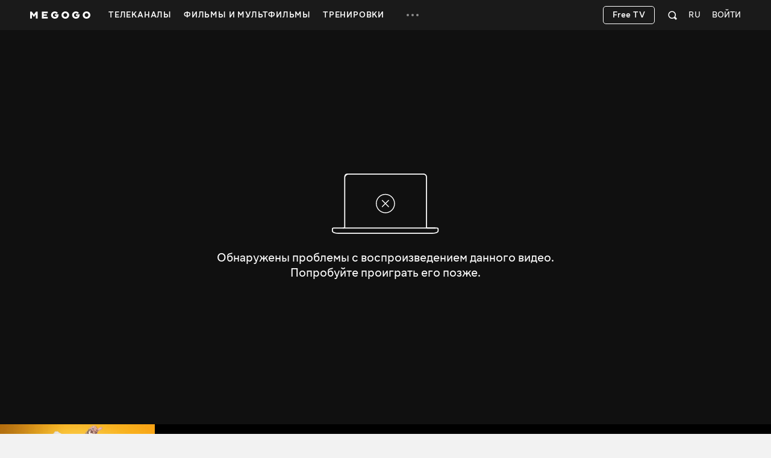

--- FILE ---
content_type: text/css
request_url: https://s1.vcdn.biz/static/225099511/mggp-desktop-skin.1a057dd8.chunk.css
body_size: 3573
content:
.Slider--SR5go{height:16px;width:100%;box-sizing:border-box;position:relative;display:flex;align-items:center}.big_skin .Slider--SR5go{height:20px}.big_skin .Slider--SR5go .Slider__Track--iSlna{height:6px}.big_skin .Slider--SR5go .Slider__DotLabel--ZnVZT{height:6px;width:6px}.Slider_Type_Seekbar--sET9W{height:16px}.Slider_Type_Seekbar--sET9W .Slider__BG--ow5cn{background-color:hsla(0,0%,100%,.3)}.Slider_Type_Seekbar--sET9W .Slider__MainTrack--K4pZQ{background-color:#22c3b1}.Slider_Type_Seekbar--sET9W .Slider__Thumb--BXUvF{background-color:#fff;width:16px;height:16px}.Slider_Type_Seekbar--sET9W .Slider__Track--iSlna{border-radius:1px}.big_skin .Slider_Type_Seekbar--sET9W{height:20px}.big_skin .Slider_Type_Seekbar--sET9W .Slider__Thumb--BXUvF{width:20px;height:20px}.big_skin .Slider_Type_Seekbar--sET9W .Slider__Track--iSlna{border-radius:2px}.Slider_Type_VolumeBar--bs9hz{height:8px}.Slider_Type_VolumeBar--bs9hz .Slider__BG--ow5cn{background-color:hsla(0,0%,100%,.2)}.Slider_Type_VolumeBar--bs9hz .Slider__MainTrack--K4pZQ{background-color:#fff}.Slider_Type_VolumeBar--bs9hz .Slider__Thumb--BXUvF{background-color:#fff;width:8px;height:8px}.Slider_Type_VolumeBar--bs9hz .Slider__Track--iSlna{border-radius:2px}.big_skin .Slider_Type_VolumeBar--bs9hz{height:12px}.big_skin .Slider_Type_VolumeBar--bs9hz .Slider__Thumb--BXUvF{width:12px;height:12px}.big_skin .Slider_Type_VolumeBar--bs9hz .Slider__Track--iSlna{border-radius:3px}.Slider__Track--iSlna{position:absolute;left:0;border-radius:1px;height:4px}.Slider__BG--ow5cn{width:100%}.Slider__SecondaryTrack--KTQJg{background:hsla(0,0%,100%,.5);transition:width 150ms ease-in-out}.Slider__MainTrack_WithTransition--ccNq8{transition:width 150ms ease-in-out}.Slider__GestureArea--w2V2n{position:absolute;left:0;width:100%;cursor:pointer;height:24px}.Slider__GestureArea_IsDisabled--qB6PI{cursor:default}.Slider__Thumb--BXUvF{border-radius:50%;position:absolute;background-color:#fff;transform-origin:center;transition:transform 150ms ease-in-out}.Slider__Thumb_WithTransition--TGNTb{transition:transform 150ms ease-in-out,left 150ms ease-in-out}.Slider__Thumb_Dynamic--KVQlY{transform:scale(0)}.Slider__Thumb_Dynamic_Hover--GWYKw{transform:scale(1)}.Slider__DotLabel--ZnVZT{height:4px;width:3px;background-color:hsla(0,0%,100%,.5);position:absolute}
.SeekBar--YV_UZ{position:relative;width:100%}.Thumbnail--RqJTO{position:absolute;bottom:54px;left:0;pointer-events:none;transition:opacity 150ms ease-in-out;opacity:0}.big_skin .Thumbnail--RqJTO{bottom:59px}.big_skin .Thumbnail--RqJTO .Thumbnail__Img--UJHOs{width:320px;height:180px}.Thumbnail_IsVisible--rpy3Q{opacity:1}.Thumbnail__Img--UJHOs{width:240px;height:135px;border-radius:10px;overflow:hidden;transition:width 150ms ease-in-out}.Thumbnail__Img_Hidden--pql2C{width:0}.Thumbnail__Img__Wrapper--SxZMW{display:flex;height:100%}.Thumbnail__Img__Wrapper--SxZMW>img{height:100%}.SeekTime--PPmVD{color:#fff;font-size:14px;line-height:18px;font-weight:500;font-feature-settings:"tnum";font-variant-numeric:tabular-nums;position:absolute;bottom:26px;left:0;pointer-events:none;transition:opacity 150ms ease-in-out;opacity:0}.big_skin .SeekTime--PPmVD{font-size:16px;line-height:20px;bottom:29px}.SeekTime_IsVisible--drj_r{opacity:1}
.IconButton--Bxjo0{position:relative;padding:12px;background:rgba(0,0,0,0);flex-shrink:0;align-self:center;box-sizing:border-box;border:none;border-radius:50%;transition:background 150ms ease-in-out}@media(hover: hover){.IconButton--Bxjo0{cursor:pointer}}.IconButton--Bxjo0>svg:first-child{width:24px;height:24px}.big_skin .IconButton--Bxjo0{padding:14px}.big_skin .IconButton--Bxjo0>svg:first-child{width:36px;height:36px}.IconButton_Hover--q_GN7{background-color:hsla(0,0%,100%,.2)}.IconButton__LockIcon--oroYX{position:absolute;bottom:5px;right:0px}.ButtonTooltip--EL957{pointer-events:none;position:absolute;font-size:11px;line-height:12px;font-weight:500;color:#fff;white-space:nowrap;margin-top:4px;top:100%;left:50%;transform:translateX(-50%);opacity:0;transition:opacity 150ms ease-in-out}.ButtonTooltip_IsVisible--rwHWT{opacity:1}.big_skin .ButtonTooltip--EL957{font-size:14px;line-height:18px;margin-top:6px}
.SettingsButton--R5UbY{position:relative;align-self:center}.Settings--HsW4H{position:absolute;bottom:calc(100% + 16px);left:50%;transform:translateX(-50%);border-radius:10px;background-color:#191919;font-size:16px;line-height:20px;font-weight:450;overflow:hidden;opacity:0;transition:opacity 150ms ease-in-out,left 150ms ease-in-out,width 150ms ease-in-out,height 150ms ease-in-out}.Settings_IsVisible--xKvXf{opacity:1}.Settings__Delineator--HtQ2d{width:100%;margin-top:8px;height:1px;flex-shrink:0;border-radius:.5px;background-color:hsla(0,0%,100%,.5)}.Settings__Delineator_ForInteractive--v5Pvi{margin:8px 0}.Settings__SectionsWrapper--le3Ro{padding:8px;display:flex;flex-direction:column;transition:opacity 150ms ease-in-out,transform 150ms ease-in-out;position:absolute;top:0;left:0}.Settings__SectionsWrapper_Hidden--tbyK0{opacity:0;pointer-events:none}.Settings__ListWrapper--jjmIk{opacity:0;top:0;left:0;position:absolute;transition:opacity 150ms ease-in-out,transform 150ms ease-in-out}.Settings__ListWrapper_Visible--SX___{opacity:1}@keyframes list-wrapper-in--s_Hgz{from{transform:translateX(100%)}to{transform:translateX(0%)}}.SettingsSection--FyXZf{box-sizing:border-box;min-width:304px;display:flex;justify-content:space-between;align-items:center;gap:8px;border-radius:6px;padding:0 16px;height:48px;transition:background 150ms ease-in-out,color 150ms ease-in-out;cursor:pointer}.SettingsSection--FyXZf svg{transition:fill 150ms ease-in-out}.SettingsSection--FyXZf:hover{background-color:#333}.SettingsSection--FyXZf:hover .SettingsSection__Value--Jn7Ed{color:#f30}.SettingsSection__Label--oJa_Y{color:#fff}.SettingsSection__Value--Jn7Ed{text-align:right;color:#a6a6a6;transition:color 150ms ease-in-out}.SettingsValueList--Lwpdf{padding:8px;min-width:320px;display:flex;flex-direction:column;color:#fff;white-space:nowrap;max-height:100%}.SettingsValueList__Scroller--rqUi9{padding-top:8px;overflow:auto;overscroll-behavior:contain;scrollbar-width:thin;scrollbar-color:hsla(0,0%,100%,.5) rgba(0,0,0,0)}.SettingsValueList__Scroller--rqUi9::-webkit-scrollbar-track{background-color:rgba(0,0,0,0)}.SettingsValueList__Scroller--rqUi9::-webkit-scrollbar{width:3px;height:6px;background-color:rgba(0,0,0,0)}.SettingsValueList__Scroller--rqUi9::-webkit-scrollbar-thumb{background-color:hsla(0,0%,100%,.5)}.SettingsValueList__Item--pKpHo{border-radius:6px;padding:0 16px;height:48px;display:flex;justify-content:space-between;align-items:center;gap:20px;line-height:20px;transition:background 150ms ease-in-out,color 150ms ease-in-out;cursor:pointer}.SettingsValueList__Item--pKpHo svg{transition:fill 150ms ease-in-out}.SettingsValueList__Item--pKpHo:hover{background-color:#333;color:#f30}.SettingsValueList__Item--pKpHo:hover svg{fill:#f30}.SettingsValueList__Item_Enabled--KiONE{color:#f60}.SettingsValueList__Item_Enabled--KiONE svg{fill:#f60}.SettingsValueList__Item__LabelContainer--mG_lA{display:flex;flex-direction:column}.SettingsValueList__Item__ExtraLabel--Xyvjb{color:#999;font-size:12px;line-height:16px}.SettingsValueList__Back--ye47Q{border-radius:6px;padding:14px 16px 14px 12px;display:flex;align-items:center;gap:8px;transition:background 150ms ease-in-out,color 150ms ease-in-out;cursor:pointer}.SettingsValueList__Back--ye47Q svg{transition:fill 150ms ease-in-out}.SettingsValueList__Back--ye47Q:hover{background-color:#333;color:#f30}.SettingsValueList__Back--ye47Q:hover svg{fill:#f30}.InteractiveSection--SFL2D{border-radius:6px;padding:0 16px;height:48px;display:flex;align-items:center;box-sizing:border-box;min-width:304px;color:#fff;transition:background 150ms ease-in-out,color 150ms ease-in-out;cursor:pointer}.InteractiveSection--SFL2D svg{transition:fill 150ms ease-in-out}.InteractiveSection--SFL2D:hover{background-color:#333}
.TVProgramButton--Yj0Tw{display:flex;gap:8px;align-items:center;padding:12px 16px 12px 12px;color:#fff;font-weight:500;font-size:16px;line-height:20px;border-radius:24px;transition:background 150ms ease-in-out}@media(hover: hover){.TVProgramButton--Yj0Tw{cursor:pointer}}.TVProgramButton--Yj0Tw>svg{width:24px;height:24px}.big_skin .TVProgramButton--Yj0Tw{gap:12px;padding:14px 20px 14px 14px;font-size:20px;line-height:24px;border-radius:32px}.big_skin .TVProgramButton--Yj0Tw>svg{width:36px;height:36px}.TVProgramButton_Hover--cJaTY{background-color:hsla(0,0%,100%,.2)}
.VolumeButton--gHSKI{position:relative;display:flex;align-items:center;gap:12px;padding-right:16px;background:rgba(0,0,0,0);width:48px;box-sizing:border-box;border:none;border-radius:24px;transition:background 150ms ease-in-out,width 150ms ease-in-out}.big_skin .VolumeButton--gHSKI{border-radius:32px;padding-right:20px;width:64px}.big_skin .VolumeButton_Opened--l2mdd{width:212px}.big_skin .VolumeButton--gHSKI .VolumeButton__IconWrapper--Ftl7n{padding:14px 0 14px 14px}.big_skin .VolumeButton--gHSKI .VolumeButton__IconWrapper--Ftl7n>svg{width:36px;height:36px}.big_skin .VolumeButton--gHSKI .VolumeButton__SliderWrapper--pmWA2>:first-child{width:128px}.big_skin .VolumeButton--gHSKI .VolumeButton__Tooltip--PepEp{font-size:20px}.VolumeButton_Opened--l2mdd{background-color:hsla(0,0%,100%,.2);width:160px}.VolumeButton_Opened--l2mdd .VolumeButton__SliderWrapper--pmWA2{opacity:1}.VolumeButton_Opened--l2mdd .VolumeButton__Tooltip--PepEp{opacity:1}.VolumeButton__IconWrapper--Ftl7n{cursor:pointer;flex-shrink:0;padding:12px 0 12px 12px}.VolumeButton__IconWrapper--Ftl7n>svg{width:24px;height:24px}.VolumeButton__SliderWrapper--pmWA2{overflow:hidden;display:flex;align-items:center;height:24px;transition:opacity 150ms ease-in-out;opacity:0}.VolumeButton__SliderWrapper--pmWA2>:first-child{width:96px;flex-shrink:0}
.Time--UzJBO{font-size:14px;font-style:normal;font-weight:500;line-height:18px;color:#fff;font-feature-settings:"tnum";font-variant-numeric:tabular-nums}.big_skin .Time--UzJBO{font-size:16px;line-height:20px}.Time_Hidden--wTSX5{visibility:hidden;pointer-events:none}
.DesktopSkin--nnceQ{position:relative;display:flex;flex-direction:column;justify-content:space-between;height:100%;z-index:1;pointer-events:none;box-sizing:border-box}.DesktopSkin--nnceQ svg{display:block}.big_skin .DesktopSkin--nnceQ .DesktopSkin__Grad--dxO1z{height:420px}.DesktopSkin_IsHidden--eddAn{pointer-events:none}.DesktopSkin_IsHidden--eddAn .DesktopSkin__Grad--dxO1z{opacity:0}.DesktopSkin_IsHidden--eddAn .DesktopSkin__HeaderWrapper--xIBFF{transform:translateY(calc(-100% - 40px));opacity:0}.DesktopSkin_IsHidden--eddAn .DesktopSkin__FooterWrapper--g2fWl{transform:translateY(calc(100% + 40px));opacity:0}.big_skin .DesktopSkin_IsHidden--eddAn .DesktopSkin__HeaderWrapper--xIBFF{transform:translateY(calc(-100% - 60px))}.big_skin .DesktopSkin_IsHidden--eddAn .DesktopSkin__FooterWrapper--g2fWl{transform:translateY(calc(100% + 60px))}.DesktopSkin__HeaderWrapper--xIBFF{transition:transform 200ms ease-in-out,opacity 200ms ease-in-out}.DesktopSkin__FooterWrapper--g2fWl{transition:transform 200ms ease-in-out,opacity 200ms ease-in-out}.DesktopSkin__Grad--dxO1z{position:absolute;height:280px;width:100%;left:0;z-index:-1;transition:opacity 150ms ease-in-out}.DesktopSkin__Grad_Top--Zqjwm{top:0;background:linear-gradient(180deg, #000 0%, rgba(0, 0, 0, 0) 100%);opacity:.7}.DesktopSkin__Grad_Bottom--rNgsO{bottom:0;background:linear-gradient(0deg, #000 0%, rgba(0, 0, 0, 0) 100%);opacity:.8}.DesktopSkin__Grad_IsSeeking--_NHqO{opacity:0}.DesktopSkin__SeekingRect--_JldD{position:absolute;height:100%;width:100%;top:0;left:0;z-index:-1;pointer-events:none;opacity:0;background-color:#000;transition:opacity 150ms ease-in-out}.DesktopSkin__SeekingRect_IsSeeking--oZ2vx{opacity:.5}.DesktopSkin__BigUglyPauseIconWrapper--EfCHB{position:absolute;width:100%;height:100%;top:0;left:0;display:flex;justify-content:center;align-items:center;pointer-events:none}.DesktopSkin__BigUglyPauseIconWrapper--EfCHB>svg{width:72px;height:72px}.big_skin .DesktopSkin__BigUglyPauseIconWrapper--EfCHB>svg{width:96px;height:96px}.DesktopFooter--j3YT5{pointer-events:all;display:flex;flex-direction:column;gap:24px;padding:0 40px 40px 40px}.big_skin .DesktopFooter--j3YT5{padding:0 60px 60px 60px}.big_skin .DesktopFooter--j3YT5 .DesktopFooter__SeekbarWrapper--_Esdl{gap:9px}.big_skin .DesktopFooter--j3YT5 .DesktopFooter__ButtonsWrapper__Container--roz7D{gap:24px}.DesktopFooter__SeekbarWrapper--_Esdl{display:flex;flex-direction:column;gap:4px;align-items:flex-end}.DesktopFooter__ButtonsWrapper--akYsh{display:grid;grid-template-columns:1fr 1fr 1fr;transition:opacity 150ms ease-in-out}.DesktopFooter__ButtonsWrapper--akYsh>:nth-child(1){justify-self:start}.DesktopFooter__ButtonsWrapper--akYsh>:nth-child(2){justify-self:center}.DesktopFooter__ButtonsWrapper--akYsh>:nth-child(3){justify-self:end}.DesktopFooter__ButtonsWrapper_IsSeeking--KQZsy{opacity:0}.DesktopFooter__ButtonsWrapper__Container--roz7D{display:flex;gap:16px}.DesktopFooter__VolumeButtonWrapper--gkQkP{width:48px;height:48px;position:relative;align-self:center}.DesktopFooter__VolumeButtonWrapper--gkQkP>*{position:absolute}.big_skin .DesktopFooter__VolumeButtonWrapper--gkQkP{width:64px;height:64px}.DesktopHeader--KeQFP{pointer-events:all;display:flex;gap:40px;align-items:flex-start;transition:opacity 150ms ease-in-out;padding:40px 40px 0 40px}.big_skin .DesktopHeader--KeQFP{gap:60px;padding:60px 60px 0 60px}.DesktopHeader_IsSeeking--OnXE5{opacity:0}.DesktopHeader__MetaContainer--_398O{flex-grow:1}.DesktopHeader__ButtonsContainer--cBffd{display:flex;gap:16px}.big_skin .DesktopHeader__ButtonsContainer--cBffd{gap:24px}.TVSmallModeSkin--lMiaY{height:100%;position:relative;z-index:1}@media(hover: hover){.TVSmallModeSkin--lMiaY{cursor:pointer}}.TVSmallModeSkin__PseudoButton--RLV6O{display:flex;align-items:center;justify-content:center;padding:0 16px;min-width:160px;height:36px;border-radius:6px;background-color:hsla(0,0%,100%,.2);font-size:14px;line-height:20px;font-weight:500;color:#fff;transition:background 150ms ease-in-out,color 150ms ease-in-out}.TVSmallModeSkin__PseudoButton_Hover--BbGev{background-color:#fff;color:#000}.TVSmallModeSkin__PseudoButtonContainer--iERat{display:flex;flex-direction:column;justify-content:flex-end;align-items:center;position:absolute;padding:24px 16px;bottom:0;left:0%;width:100%;height:96px;box-sizing:border-box;pointer-events:none;background:linear-gradient(180deg, rgba(0, 0, 0, 0) 0%, rgba(0, 0, 0, 0.5) 100%)}.TVSmallModeSkin__Overlay--NMC9E{width:100%;height:100%;background-color:rgba(0,0,0,.7);display:flex;align-items:center;justify-content:center;transition:opacity 150ms ease-in-out;cursor:pointer}.TVSmallModeSkin__Overlay_IsHidden--PPQnm{opacity:0;pointer-events:none}
.TitleContainer--AqDnJ{display:flex;flex-direction:column}.Title--Flrn2{position:relative;color:#fff;font-weight:450}.Title_Size_Big--avBT_{font-size:32px;line-height:40px}.big_skin .Title_Size_Big--avBT_{font-size:40px;line-height:48px}.Title_Size_Small--yZzNC{font-size:24px;line-height:32px;display:-webkit-box;-webkit-box-orient:vertical;-webkit-line-clamp:3;line-clamp:3;overflow:hidden;text-overflow:ellipsis}.big_skin .Title_Size_Small--yZzNC{font-size:32px;line-height:40px}.Title__Measurer--WbrYc{position:absolute;top:0;left:0;visibility:hidden;pointer-events:none}.Title__SecondaryTitle--sJcCb{margin-top:16px;font-size:20px;line-height:24px;display:flex;gap:8px;align-items:center}.big_skin .Title__SecondaryTitle--sJcCb{font-size:24px;line-height:32px}.TVDescription--tFL9H{margin-top:24px;display:flex;gap:16px;align-items:center}.big_skin .TVDescription--tFL9H .TVDescription__Logo--Nvtgj{width:96px;height:96px}.big_skin .TVDescription--tFL9H .TVDescription__ChannelTitle--rzMZc{font-size:24px;line-height:32px}.big_skin .TVDescription--tFL9H .TVDescription__ProgramDesc--u677o{font-size:24px;gap:16px}.TVDescription__Logo--Nvtgj{width:64px;height:64px;border-radius:10px}.TVDescription__InfoContainer--kwevv{display:flex;flex-direction:column;gap:4px;color:#fff;font-weight:450}.TVDescription__ChannelTitle--rzMZc{font-size:20px;line-height:24px}.TVDescription__ProgramDesc--u677o{font-size:20px;display:flex;align-items:center;gap:8px;text-transform:lowercase}.AirStateLabel--lCTSl{padding:0 8px;height:21px;box-sizing:border-box;border:solid 1px #595959;border-radius:4px;background-color:#000;color:#fff;font-size:14px;font-weight:600;display:flex;align-items:center;gap:7px;text-transform:uppercase;white-space:nowrap}.big_skin .AirStateLabel--lCTSl{padding:0 10px;height:32px;font-size:22px;gap:9px;border-radius:8px;border-width:2px}.big_skin .AirStateLabel--lCTSl .AirStateLabel__Dot--GoXEg{width:14px;height:14px}.AirStateLabel__Dot--GoXEg{width:8px;height:8px;border-radius:50%;background-color:#ff3d3d}

/*# sourceMappingURL=mggp-desktop-skin.1a057dd8.chunk.css.map*/